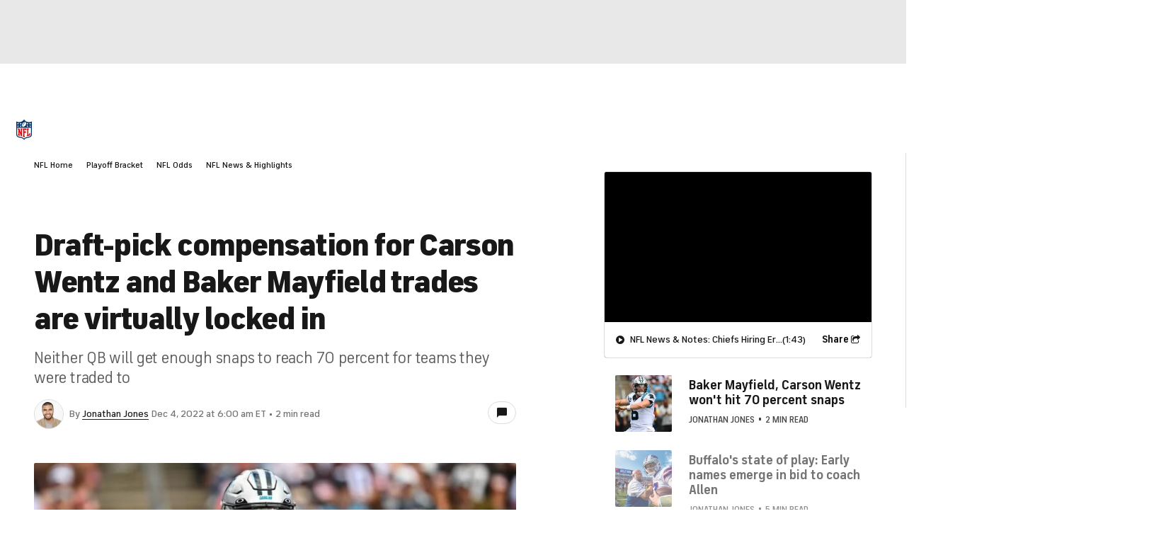

--- FILE ---
content_type: application/javascript; charset=utf-8
request_url: https://launcher.spot.im/spot/sp_VfHJj3yq
body_size: 18485
content:
(function(){window.__OW_CONFIG__={"ab_test_config":[{"short_name":"100","version":"v2"},{"short_name":"101","version":"v2"},{"short_name":"32","version":"v1"},{"short_name":"33","version":"v2"},{"short_name":"34","version":"v2"},{"short_name":"35","version":"v2"},{"short_name":"37","version":"v1"},{"short_name":"42","version":"v2"},{"short_name":"46","version":"v2"},{"short_name":"47","version":"v1"},{"short_name":"48","version":"v1"},{"short_name":"51","version":"v1"},{"short_name":"55","version":"v1"},{"short_name":"56","version":"v1"},{"short_name":"600","version":"v1"},{"short_name":"601","version":"v2"},{"short_name":"602","version":"v1"},{"short_name":"67","version":"v2"},{"short_name":"751","version":"v1"},{"short_name":"752","version":"v1"},{"short_name":"754","version":"v2"},{"short_name":"758","version":"v37"},{"short_name":"759","version":"v11"},{"short_name":"761","version":"v8"},{"short_name":"764","version":"v1"},{"short_name":"767","version":"v1"},{"short_name":"773","version":"v5"},{"short_name":"801","version":"v1"},{"short_name":"802","version":"v2"},{"short_name":"805","version":"v1"},{"short_name":"ab_605","version":"v1"}],"asset_group_id":"stable","assets_config":[{"asset_group_id":"stable","spot":"sp_VfHJj3yq","post":"default","module":"tag-tester","name":"tag tester bundle","type":"text/javascript","url":"https://static-cdn.spot.im/production/tag-tester/tags/v1.8.1/tag-tester.js","priority":1,"lazy":false,"variant":"42:B","is_self_bootstrap":false,"browser_type":"default"},{"asset_group_id":"stable","spot":"sp_VfHJj3yq","post":"default","module":"ads-independent","name":"ads-independent bundle","type":"text/javascript","url":"https://static-cdn.spot.im/production/ads/tags/v22.30.1/ads-independent/ads-independent.js","priority":10,"lazy":false,"variant":"","is_self_bootstrap":false,"browser_type":"default"},{"asset_group_id":"stable","spot":"sp_VfHJj3yq","post":"default","module":"vendor","name":"vendor bundle","type":"text/javascript","url":"https://static-cdn.spot.im/production/launcher/tags/v2.87.3/vendor/vendor-bundle.js","priority":10,"lazy":false,"variant":"","is_self_bootstrap":false,"browser_type":"default"},{"asset_group_id":"stable","spot":"sp_VfHJj3yq","post":"default","module":"ads","name":"ads bundle","type":"text/javascript","url":"https://static-cdn.spot.im/production/ads/tags/v22.30.1/ads/ads.js","priority":10,"lazy":false,"variant":"","is_self_bootstrap":false,"browser_type":"default"},{"asset_group_id":"stable","spot":"sp_VfHJj3yq","post":"default","module":"liveblog","name":"liveblog bundle","type":"text/javascript","url":"https://static-cdn.spot.im/production/live-blog/tags/v1.34.0/liveblog-bundle.js","priority":20,"lazy":false,"variant":"","is_self_bootstrap":false,"browser_type":"default"},{"asset_group_id":"stable","spot":"sp_VfHJj3yq","post":"default","module":"conversation","name":"conversation bundle","type":"text/javascript","url":"https://static-cdn.spot.im/production/conversation/tags/v3.108.1/conversation-bundle.js","priority":20,"lazy":false,"variant":"","is_self_bootstrap":false,"browser_type":"default"},{"asset_group_id":"stable","spot":"sp_VfHJj3yq","post":"default","module":"standalone-ui-kit","name":"standalone ui kit bundle","type":"text/javascript","url":"https://static-cdn.spot.im/production/standalone-ui-kit/tags/v1.60.0/standalone-ui-kit-bundle.js","priority":20,"lazy":false,"variant":"","is_self_bootstrap":true,"browser_type":"default"},{"asset_group_id":"stable","spot":"sp_VfHJj3yq","post":"default","module":"registration","name":"registration bundle","type":"text/javascript","url":"https://static-cdn.spot.im/production/registration/tags/v1.48.0/registration-bundle.js","priority":20,"lazy":false,"variant":"","is_self_bootstrap":true,"browser_type":"default"},{"asset_group_id":"stable","spot":"sp_VfHJj3yq","post":"default","module":"messages-count","name":"messages count bundle","type":"text/javascript","url":"https://static-cdn.spot.im/production/messages-count/tags/v2.4.0/messages-count-bundle.js","priority":40,"lazy":false,"variant":"","is_self_bootstrap":false,"browser_type":"default"},{"asset_group_id":"stable","spot":"sp_VfHJj3yq","post":"default","module":"notifications","name":"notifications bundle","type":"text/javascript","url":"https://static-cdn.spot.im/production/notifications/tags/v1.34.0/notifications-bundle.js","priority":0,"lazy":true,"variant":"","is_self_bootstrap":false,"browser_type":"default"},{"asset_group_id":"stable","spot":"sp_VfHJj3yq","post":"default","module":"notifications-sdk","name":"notifications-sdk bundle","type":"text/javascript","url":"https://static-cdn.spot.im/production/notifications-sdk/tags/v2.2.2/notifications-sdk-bundle.js","priority":0,"lazy":true,"variant":"","is_self_bootstrap":false,"browser_type":"default"},{"asset_group_id":"stable","spot":"sp_VfHJj3yq","post":"default","module":"user-profile","name":"user profile bundle","type":"text/javascript","url":"https://static-cdn.spot.im/production/user-profile/tags/v2.94.0/profile-bundle.js","priority":4,"lazy":true,"variant":"","is_self_bootstrap":false,"browser_type":"default"},{"asset_group_id":"stable","spot":"sp_VfHJj3yq","post":"default","module":"launcher","name":"conversation 2.0 launcher","type":"text/javascript","url":"https://static-cdn.spot.im/production/social/tags/v5.20.1/launcher/launcher-bundle.js","priority":5,"lazy":true,"variant":"","is_self_bootstrap":false,"browser_type":"default"},{"asset_group_id":"stable","spot":"sp_VfHJj3yq","post":"default","module":"user-profile-tooltip","name":"user profile tooltip bundle","type":"text/javascript","url":"https://static-cdn.spot.im/production/user-profile/tags/v2.94.0/tooltip-bundle.js","priority":10,"lazy":true,"variant":"","is_self_bootstrap":false,"browser_type":"default"},{"asset_group_id":"stable","spot":"sp_VfHJj3yq","post":"default","module":"conversation-page","name":"conversation page","type":"text/javascript","url":"https://static-cdn.spot.im/production/conversation-page/tags/v2.26.0/conversation-page-bundle.js","priority":10,"lazy":true,"variant":"","is_self_bootstrap":false,"browser_type":"default"},{"asset_group_id":"stable","spot":"sp_VfHJj3yq","post":"default","module":"slim-launcher","name":"slim-launcher bundle","type":"text/javascript","url":"https://static-cdn.spot.im/production/slim-launcher/tags/v2.18.1/slim-launcher/slim-launcher.js","priority":20,"lazy":true,"variant":"","is_self_bootstrap":false,"browser_type":"default"},{"asset_group_id":"stable","spot":"sp_VfHJj3yq","post":"default","module":"fed-social","name":"fed-social","type":"text/javascript","url":"https://static-cdn.spot.im/production/fed-social/tags/v2.0.3/index.js","priority":20,"lazy":true,"variant":"","is_self_bootstrap":false,"browser_type":"default"},{"asset_group_id":"stable","spot":"sp_VfHJj3yq","post":"default","module":"@spotim/fed-social","name":"@spotim/fed-social","type":"text/javascript","url":"https://static-cdn.spot.im/production/fed-social/tags/v1.0.1/index.js","priority":20,"lazy":true,"variant":"","is_self_bootstrap":false,"browser_type":"default"}],"init_data":{"broadcast_live":false,"config":{"ads":null,"avatars":{"font":"","font_background_color":"","initials":false,"numbered":false,"scheme":"colorful"},"brand_color":"#307FE2","category_id":1,"circulation":{"enabled":false,"rows_count":1},"comment_replies_max_depth":3,"connect_networks":["facebook","google","twitter","email"],"custom_login":false,"display_name_in_say_control_for_guests":false,"emoji_keyboard_enabled":false,"emojis_enabled":false,"enable_dislikes":false,"enable_realtime_comments_sticky":true,"enable_spotim_utm":true,"enable_user_points":true,"external_public_profile":false,"giphy_level":"G","has_community":false,"id":"sp_VfHJj3yq","injection":{"frame_script":"","frame_style":"","host_options":""},"inpage_skin":"light","languages":[],"lazy_load_margin":"800px","loading_indicator_enabled":false,"ltr":true,"main_language":"en","mini_newsfeed_enabled":true,"monetized":false,"multiple_moderators_mode":false,"name":"CBS Sports","network":{"id":"net_paramount_sso"},"newsfeed_position":"right","newsfeed_skin":"light","open_links_in_new_tab":false,"opening_mode":"on_click","platform":"universal","policy":{"allow_guests_to_like":true,"force_register":true,"roger_mode":false},"recommendation_enabled":true,"rich_say_control_enabled":true,"sort_by":"newest","sso_editable_profile":false,"sso_enabled":true,"sso_started_by_spotim":false,"sub_category_id":1,"ticker_icon":null,"ticker_icon_size":16,"ticker_skin":"white","uppercase_msgs_enabled":false,"user_moderation_enabled":false,"website_url":"https://cbssports.com/","whitelisted_urls":[]},"newsfeed":{"total_items":0}},"tenant_config":{"1pd":{"article_analysis_enabled":true},"admin-panel":{"analytics_tabs":["revenue","engagement","moderation"],"openDashboardUrl":"https://admin.openweb.com/spot/{SPOT_ID}/moderation/{CONTENT_TYPE}/folder/pending/tag/all?conversation={CONV_ID}","showNewSpotlightPage":false,"sigma_engagement_url":"https://app.sigmacomputing.com/embed/1-6HC4M4hyx17BjK4i43xdzk","sigma_revenue_url":"https://app.sigmacomputing.com/embed/1-BashUt2qFLXEeh2XXhBg6","text_analyze_enabled":true,"viewAllFromUserUrl":"https://admin.openweb.com/spot/{SPOT_ID}/moderation/{CONTENT_TYPE}/folder/pending/tag/all?user={USER_ID}"},"ads":{"adBlockerBaitUrl":"https://publisher-assets.spot.im/ad/event-tracking/pixel-ads-google-adsense.html","adsTxt":{"sellerIdOverrides":["266658"],"updateDate":"November 27th 2025","url":"https://spotim-prd-static-assets.s3.amazonaws.com/production/publishers/publishers-v67.txt"},"aniview_content_bidders":{"GAM":{"advertiser-ids":["611a7bdec344656dd81c2844"]},"amazon":{"advertiser-ids":["61b74f3ea5e0b162e47d2087"]},"triplelift":{"advertiser-ids":["62d6b58edaf54254013b9979"]}},"appAdsTxt":{"sellerIdOverrides":["266658"],"updateDate":"February 12th 2024","url":"https://spotim-prd-static-assets.s3.amazonaws.com/production/publishers/publishers-v4-app.txt"},"benchmark_reporter_exposed_data":{"component":null,"slot":"row1-column1"},"conversation":{"is_enabled":true},"crash_recovery":{"ads_to_disable":"video","enabled":false,"threshold":1,"timeout":300000},"crash_recovery_external":{"__AB":{"802:A":{},"802:B":{}}},"device_detection":{"is_enabled":true},"display_iframe_config":{"attributes":{},"enabled":true},"enable_dynamic_placement":{"is_enabled":true,"src":"https://cdn.browsiprod.com/bootstrap/bootstrap.js"},"enable_dynamic_placement_external":{"__AB":{"ab_605:A":{},"ab_605:B":{}}},"enable_iframe_allow_same_origin":false,"enable_page_url_sanitizing":false,"event_based_load_strategy":{"is_enabled":false,"load_event":"load","platform":"Desktop","type":"all"},"feather_mode_behavior":"aggressive","feather_mode_delay_time":5000,"feather_mode_delay_type":"scroll","footer":{"is_ad_choices_enabled":true,"is_label_enabled":true,"label":"Sponsored"},"force_display_ads_centering":{"dfp_container_selector":"body div[data-google-query-id]:first-of-type, body div[id^=\"div-gpt-ad\"]:first-of-type, body div[id^=\"gpt-passback\"]:first-of-type","is_dfp_container_centering_enabled":true,"is_iframe_body_centering_enabled":true},"iab_targeting_category_config":{"is_auto_refetch_enabled":false,"is_enabled":false,"s3_base_url":"https://ads-cdn.openweb.com"},"iframe_styles_guard_enabled":true,"in_comment":{"frequency":null,"is_enabled":true,"max_count":100},"independent_ads_custom_selector_enabled":false,"independent_ads_custom_selectors":{},"independent_ads_enabled":true,"independent_ads_mutation_observers_enabled":false,"is_cookie_consent_observed_by_aniview":true,"min_display_ad_duration":0,"monitoring":{"metrics":{"error":{"ad-unit-base-runtime-error":"DETAILED","ad-unit-display-runtime-error":"DETAILED","ad-unit-iframe-styles-change-guarded-error":false,"ad-unit-video-runtime-error":"DETAILED","ads-config-fetching-error":true,"ads-script-runtime-error":"DETAILED","aniview-script-fetching-error":true,"minute-media-script-fetching-error":true,"render-in-iframe-error":true},"general":{"ad-unit-disabled-by-global-flag":false,"ad-unit-disabled-by-global-function":false,"ad-unit-disabled-for-product-by-features-config":false,"ad-unit-disabled-for-product-by-html-attribute":false,"ad-unit-rendered":true,"aniview-impression":true,"aniview-impression-viewable":true,"dfp-ad-slot-rendered":true,"dfp-empty-slot-rendered":false,"dfp-impression-viewable":true,"inline-display-ad-rendered":false,"minute-media-impression":true,"minute-media-impression-viewable":true,"monetized-page-view":true}},"tags":{"ab-test-variant":true,"browser":false,"device":false,"platform":false,"product":true,"version":true}},"observed_ab_test_experiment_id":null,"remove_segment_by_url":"‘’","runtime_config":{"ad_unit_enablement":{"enabled":true,"exclude":{"ad_types":[],"components":[],"platforms":[]}},"ad_unit_event_based_rendering":{"enabled":false,"event":null,"exclude":{"ad_types":[],"components":[],"platforms":[]}},"ad_unit_lazy_loading":{"enabled":true,"exclude":{"ad_types":[],"components":[],"platforms":[]}},"ad_unit_visibility":{"enabled":true,"exclude":{"ad_types":[],"components":[],"platforms":[]}},"crash_recovery":{"enabled":false,"exclude":{"ad_types":["display"],"components":[],"platforms":[]},"threshold":1,"timeout":300000},"display_ad_loader":{"codes":["bidding","protection","slot"],"enabled":true,"exclude":{"ad_types":[],"components":[],"platforms":[]}},"display_iframe_mode":{"attributes":{},"enabled":true,"exclude":{"ad_types":[],"components":[],"platforms":[]}},"video_ad_loader":{"enabled":true,"exclude":{"ad_types":[],"components":[],"platforms":[]}},"video_iframe_mode":{"attributes":{},"enabled":false,"exclude":{"ad_types":[],"components":[],"platforms":[]}}},"safe_frame_config":{"enabled":false},"segment_blacklist":{"conjunctions":[],"roots":[]},"segment_blacklist_platforms":["*"],"segment_blacklist_v2":[],"sliding":{"is_enabled":true,"top":30,"z_index":20},"sticky_desktop":{"is_animation_enabled":true,"is_enabled":true,"is_stay_sticky_after_timeout":false,"sticky_area_css_selector":"[data-spot-im-module-default-area=conversation]","timeout":6000,"z_index":20},"sticky_mobile":{"is_enabled":true,"is_stay_sticky_after_timeout":false,"sticky_area_css_selector":"[data-spot-im-module-default-area=conversation]","timeout":3000,"top":0,"z_index":20},"supported_preload_products":["pitc","pitc-double-decker","reactions","spotlight","topic-tracker"],"supported_preload_products_external":{"__AB":{"ab_604:A":["pitc","pitc-double-decker","reactions","spotlight","topic-tracker"],"ab_604:B":["pitc","pitc-double-decker","reactions","spotlight","topic-tracker"]}},"tags_guard":{"is_disabled_by_default":[]},"video_iframe_config":{"attributes":{},"enabled":false},"video_takeover":{"active_products":["pitc","pitc-double-decker"],"is_enabled":false,"products_heights":{"pitc":"300px","pitc-double-decker":"300px"}}},"analytics-pusher":{"enabled":false},"apm":{"driver_name":"influxdb-telemetry","is_enabled":true,"sample_rate":1},"authentication":{"config":{"allow_ui_bypass":true,"flows":{"sign-in":{"id":"sign-in-16102025","screens":{"email-signup-otp":{"interactions":{"back":"U5xcMLfa6-","resend":"resend","verify":"nUfCLDgf4K"}},"error":{"interactions":{"submit":"oTFqAqKaLS"}},"forgot-password":{"interactions":{"back":"kokK9JVKcC","submit":"AMeyg_7npF"}},"forgot-password-otp":{"id":"SC2ryoTQheFjqaNOeAvOjI9rnM06O","interactions":{"back":"XTxyVnHDXo","resend":"resend","verify":"jtPlBL91H1"}},"profile":{"interactions":{"skip":"pheIvgWidD","submit":"w3Vgz9HWH4"}},"sign-in":{"interactions":{"facebook":"UilMGbzGOM","forgot-password":"21RBHXscmj","google":"J6H8PBzsLP","microsoft":"pQWDUXLi_n","submit":"AMeyg_7npF","to-signup":"XLmMGCy6IS"}},"sign-up":{"interactions":{"facebook":"Pe9QpGQU2B","google":"_gIK9Y5WY2","microsoft":"Oy5PrkxP9Y","submit":"AMeyg_7npF","to-signin":"96-bYDOFbd"}},"update-expired-password":{"interactions":{"submit":"update-password"}},"update-forgotten-password":{"interactions":{"submit":"AMeyg_7npF"}},"verify-email-otp":{"interactions":{"resend":"resend","verify":"rD_FW7sX1l"}}}},"sign-up":{"id":"sign-up-16102025","screens":{"email-signup-otp":{"interactions":{"back":"U5xcMLfa6-","resend":"resend","verify":"nUfCLDgf4K"}},"error":{"interactions":{"submit":"Nx6jMazeTK"}},"forgot-password":{"interactions":{"back":"kokK9JVKcC","submit":"AMeyg_7npF"}},"forgot-password-otp":{"id":"SC2ryoTQheFjqaNOeAvOjI9rnM06O","interactions":{"back":"XTxyVnHDXo","resend":"resend","verify":"jtPlBL91H1"}},"profile":{"interactions":{"skip":"pheIvgWidD","submit":"w3Vgz9HWH4"}},"sign-in":{"interactions":{"facebook":"UilMGbzGOM","forgot-password":"21RBHXscmj","google":"J6H8PBzsLP","microsoft":"pQWDUXLi_n","submit":"AMeyg_7npF","to-signup":"XLmMGCy6IS"}},"sign-up":{"interactions":{"facebook":"Pe9QpGQU2B","google":"_gIK9Y5WY2","microsoft":"Oy5PrkxP9Y","submit":"AMeyg_7npF","to-signin":"96-bYDOFbd"}},"update-expired-password":{"interactions":{"submit":"update-password"}},"update-forgotten-password":{"interactions":{"submit":"AMeyg_7npF"}},"verify-email-otp":{"interactions":{"resend":"resend","verify":"rD_FW7sX1l"}}}},"update-email":{"id":"update-email-250404","screens":{"otp":{"interactions":{"resend":"resend","verify":"vICvyXOEL_"}},"update-email":{"interactions":{"submit":"K5rx0CT-oo"}}}},"update-password":{"id":"update-password-25032025","screens":{"update-password":{"interactions":{"submit":"VjZ6AxhPXZ"}}}}},"is_new":true,"network_id":"net_paramount_sso","provider":"descope","provider_api_url":"https://auth.openweb.com","provider_static_url":"https://auth.openweb.com/pages","realm":"P38Vv0frGcNiVVotXyNBUtfThv5e"},"real_user_mode":false,"remove_device_v2":false,"token_recovery_mode":false,"version":1},"broadcast":{"enabled":false},"communityView":{"reverseTabsOrder":false},"conversation":{"ab_test_enabled":true,"adsEnabled":false,"adsLazyLoadMargin":"600px","adsPositionRate":10,"ads_below_footer_enabled":true,"ads_below_footer_enabled_external":{"__AB":{"81:B":true}},"ads_enabled":false,"ads_enabled_external":{"__AB":{"38:A":false}},"ads_start_position":10,"ads_style_version":1,"afterclickModerationEnabled":true,"aggregate_all":true,"amount_replies_per_fetch":5,"amount_replies_per_fetch_external":5,"blackListedErrors":["Request failed with status code 403","Network Error"],"child_count":1,"child_count_external":{},"collapsible_replies_enabled":false,"communityGuidelinesEnabled":true,"communityGuidelinesInMessageStatus":true,"communityGuidelinesModalBody":"\u003cdiv\u003e\n\u003ch1\u003eCommunity Guidelines\u003c/h1\u003e\n\n\u003ch2\u003eWelcome to ${spotName} Community!\u003c/h2\u003e\n\n\u003cp\u003e\n  Our community is about connecting people through open and thoughtful\n  conversations. We want our readers to share their views and exchange\n  ideas in a safe space.\n\u003c/p\u003e\n\n\u003cp\u003e\n  In order to do so, we've created a simple set of rules that will\n  improve your experience.\n\u003c/p\u003e\n\n\u003cp\u003eSimply put, keep it civil.\u003c/p\u003e\n\n\u003cp\u003e\n  \u003cstrong\u003eYour post will/might be rejected if it contains:\u003c/strong\u003e\n\u003c/p\u003e\n\n\u003cul\u003e\n  \u003cli\u003eSpam\u003c/li\u003e\n  \u003cli\u003e\n    Insults, profanity, incoherent, obscene or inflammatory language and\n    threats of any kind\n  \u003c/li\u003e\n  \u003cli\u003e\n    Attacks on the identity of other commenters or the article's author\n  \u003c/li\u003e\n\u003c/ul\u003e\n\n\u003cp\u003e\n  \u003cstrong\u003eUser accounts will/might be blocked if we notice:\u003c/strong\u003e\n\u003c/p\u003e\n\n\u003cul\u003e\n  \u003cli\u003e\n    Continuous attempts to re-post comments that have been previously\n    moderated/rejected\n  \u003c/li\u003e\n  \u003cli\u003eRacist, sexist, or homophobic comments\u003c/li\u003e\n  \u003cli\u003eAttempts or tactics that put the site security at risk\u003c/li\u003e\n\u003c/ul\u003e\n\n\u003cp\u003e\n  \u003cstrong\u003eSo, how can you be a power user?\u003c/strong\u003e\n\u003c/p\u003e\n\n\u003cul\u003e\n  \u003cli\u003e\n    Stay on topic and share your passion. Feel free to elaborate to get\n    your point across.\n  \u003c/li\u003e\n  \u003cli\u003e'Like' or 'Dislike' when you are filled with emotions!\u003c/li\u003e\n  \u003cli\u003e\n    Protect your community. Use the report tool to alert us when someone\n    breaks the rules.\n  \u003c/li\u003e\n\u003c/ul\u003e\n\n\u003cp\u003e\n  \u003cstrong\u003e\n    Thanks for reading our community guidelines. Don't forget, freedom\n    of speech is not the freedom of reach!\n  \u003c/strong\u003e\n\u003c/p\u003e\u003c/div\u003e","communityGuidelinesModalBody_external":"\u003cdiv\u003e\n\u003ch1\u003eCommunity Guidelines\u003c/h1\u003e\n\n\u003ch2\u003eWelcome to ${spotName} Community!\u003c/h2\u003e\n\n\u003cp\u003e\n Our community is about connecting people through open and thoughtful\n conversations. We want our readers to share their views and exchange\n ideas in a safe space.\n\u003c/p\u003e\n\n\u003cp\u003e\n In order to do so, we've created a simple set of rules that will\n improve your experience.\n\u003c/p\u003e\n\n\u003cp\u003eSimply put, keep it civil.\u003c/p\u003e\n\n\u003cp\u003e\n \u003cstrong\u003eYour post will/might be rejected if it contains:\u003c/strong\u003e\n\u003c/p\u003e\n\n\u003cul\u003e\n \u003cli\u003eSpam\u003c/li\u003e\n \u003cli\u003e\n Insults, profanity, incoherent, obscene or inflammatory language and\n threats of any kind\n \u003c/li\u003e\n \u003cli\u003e\n Attacks on the identity of other commenters or the article's author\n \u003c/li\u003e\n\u003c/ul\u003e\n\n\u003cp\u003e\n \u003cstrong\u003eUser accounts will/might be blocked if we notice:\u003c/strong\u003e\n\u003c/p\u003e\n\n\u003cul\u003e\n \u003cli\u003e\n Continuous attempts to re-post comments that have been previously\n moderated/rejected\n \u003c/li\u003e\n \u003cli\u003eRacist, sexist, or homophobic comments\u003c/li\u003e\n \u003cli\u003eAttempts or tactics that put the site security at risk\u003c/li\u003e\n\u003c/ul\u003e\n\n\u003cp\u003e\n \u003cstrong\u003eSo, how can you be a power user?\u003c/strong\u003e\n\u003c/p\u003e\n\n\u003cul\u003e\n \u003cli\u003e\n Stay on topic and share your passion. Feel free to elaborate to get\n your point across.\n \u003c/li\u003e\n \u003cli\u003e'Like' or 'Dislike' when you are filled with emotions!\u003c/li\u003e\n \u003cli\u003e\n Protect your community. Use the report tool to alert us when someone\n breaks the rules.\n \u003c/li\u003e\n\u003c/ul\u003e\n\n\u003cp\u003e\n \u003cstrong\u003e\n Thanks for reading our community guidelines. Don't forget, freedom\n of speech is not the freedom of reach!\n \u003c/strong\u003e\n\u003c/p\u003e\u003c/div\u003e","communityGuidelinesSymbolURL":"https://images.spot.im/v1/production/dmdpkywczadryip6vlmb.svg","communityGuidelinesTitle":{"modalValue":"community guidelines","value":"\u003cp\u003e\u003cspan style=\"color:#222222\"\u003eWelcome to the CBS Sports community! We encourage respectful, on-topic discussions. To join the conversation, sign in with your CBS Sports account. For more details, see our \u003c/span\u003e{{modalValue}}\u003cspan style=\"color:#222222\"\u003e.\u003c/span\u003e\u003c/p\u003e"},"cssModulesForShadowDOM":"conversation conversation-survey @spotim/ui-components @spotim/ads @spotim/user-image feed @spotim/entities @spotim/content-entities @spotim/user-info @spotim/rich-editor @spotim/toast-provider @spotim/svg-provider @spotim/notifications-bell notifications @spotim/message liveblog feed-v4 discover user-profile standalone-ui-kit discover @spotim/common-components reactions","default_community_view":"Conversation","disableImageUploadInLiveBlog":false,"disable_auto_page_reload":true,"disable_badges":false,"disable_conversation_user_settings":false,"disable_footer_links":false,"disable_footer_logo":false,"disable_footer_power_by":false,"disable_gif_button":false,"disable_header_facelist":false,"disable_image_upload_button":false,"disable_online_dot_indicator":false,"disable_profile_user_settings":false,"disable_replies":false,"disable_rich_editor_buttons":false,"disable_rich_editor_buttons_external":{"__devices":{"mobile":"true"}},"disable_share":true,"disable_sticky_messages":false,"disable_text_editor_formatter":false,"disable_unregistered_users_feedback":false,"disable_user_profile":false,"disable_vote_down":false,"disable_vote_up":false,"disable_vote_up_users_list":false,"dislikesSortEnabled":false,"display_viewers_count_only":false,"empty_state_enabled":true,"enableLoadingIndicator":true,"enableMessageApproveForAdminAndModerator":true,"enableMessageApproveForCommunityModerator":true,"enablePendingMessageRejectForCommunityModerator":true,"enablePublishedMessageRejectForCommunityModerator":false,"enableUsersMuting":true,"enable_date_format":false,"enable_explore_onboarding":false,"enable_lazy_rich_editor":true,"enable_menus_shadow_dom":false,"enable_read_only_context_menu":true,"enable_rephrasing":false,"enable_share_button_in_context_menu":false,"enable_sso_keys":true,"enable_sticky_say_control":false,"enable_tabs":false,"enable_unregistered_users_feedback":true,"enabled":true,"enabled_external":true,"explore_mode_alignment":"start","featured_comment_background_enabled":true,"firstFetchCount_compact":5,"floating_action_unit_bottom_offset":16,"floating_action_unit_enabled":false,"floating_action_unit_event_enabled":false,"floating_action_unit_mobile_bottom_offset":5,"floating_action_unit_mobile_enabled":true,"floating_action_unit_threshold":100,"floating_action_unit_ttl_minutes":0,"forceSimpleEditor":false,"forum_enabled":false,"header_format":"full","hide_blocked_tree_enabled":false,"hide_conversation_button_enabled":false,"hide_deleted_tree_enabled":false,"hide_header":false,"hide_risky_comments":true,"hide_risky_comments_external":{"__AB":{"83:A":true}},"hide_user_area":false,"isAppealEnabled":true,"isUseShadowDomOnMain":true,"isUseShadowDomOnOverlays":true,"is_best_score_testing_enabled":false,"is_featured_message_api_v2_enabled":true,"is_feedback_modal_v2_enabled":true,"is_read_only_mode":false,"is_replies_sorting_v2_enabled":true,"is_revealed_replies_threshold_enabled":true,"is_revealed_replies_threshold_enabled_external":true,"is_verdict_aware_calls_enabled":true,"maximum_comments_to_show_ad":10000,"message_fetch_count":25,"message_fetch_count_external":25,"message_length_desktop_max_chars":1500,"message_length_limit_first_message":false,"message_length_max_lines":8,"message_length_mobile_max_chars":1500,"message_length_should_limit":false,"minimum_best_score":200,"mobile_share_options":["facebook","twitter","pinterest","email","link"],"moderation_default_policy_v2_requests":true,"new_best_sort_enabled":false,"notify_typing_interval_sec":10,"num_of_aggregate_expand":20,"optimized_reading_event_name":"reading","optimized_reading_tracking_enabled":false,"read_batch_size":10,"read_batch_size_external":10,"reading_tracking_enabled":true,"realtime_moderation_time_ms":500,"realtime_typing_enabled":true,"remove_pin_comment":true,"returnUserMutingError":false,"revealed_replies_threshold":500,"rich_editor_loader_delay_time":1000,"rich_editor_max_chars":1500,"share_layout":"menu","share_message_narrow_thread":false,"share_options":["facebook","twitter","pinterest","email","link"],"should_collapse_replies":false,"should_collapse_replies_external":false,"showCommentDeleteOption":true,"showCommentEditOption":true,"showFooterFeedback":true,"showNotificationsBell":true,"showSettingsLogout":true,"show_ads_with_empty_conversation":false,"show_cancel_button":false,"show_comment_edit_option":true,"show_disqus_header":false,"signup_cta_enabled":true,"social_enable":false,"sortDisabled":false,"sorting_types":{"all_newest":[],"all_oldest":[],"controversial":[],"default":["best","newest","oldest"],"featured":["newest","oldest"],"most_discussed":[],"my_messages":["newest","oldest"],"popular":[]},"status_fetch_default_fallback_status":"approved","status_fetch_interval_in_ms":1000,"status_fetch_retry_count":2,"status_fetch_timeout_in_ms":3000,"subscribe_read_only":true,"subscriber_badge":{"name":"star","type":"fa-solid"},"subscriber_badge_v2":"{\"name\":\"user-check\", type: \"solid\"}","survey_below_show_more_comments_enabled":false,"threading_lines_enabled":true,"threading_lines_enabled_external":{"__AB":{"76:A":true}},"toast_in_brand_color":false,"translation_text_overrides":{"en":{"user.badges.journalist":"Journalist"}},"typing_indicaction_in_toast":true,"typing_indicator_timeout":8000,"use_basic_text_editor":false,"use_native_editor":false,"use_new_notifications":true,"use_signin_on_post":true,"use_traffic_redirect_api":false,"users_cache_ttl_seconds":300},"conversation ":{"embed_messages_cache_ttl":1},"conversation-ads":{"texts":{"acknowledgeModal":{"button":"Close","description":"We appreciate your time and consideration. Thanks for helping us make your community platform a better place! \\ud83e\\udd17","title":"Thanks for your input!"},"infoModal":{"description":"We know,  having ads in the conversation is not our favorite, either. However, to keep providing you with a free commenting platform, we will be showing a small amount. Don't worry, you can always hide ads in this conversation.","primaryButton":"Got It","secondaryButton":"I'd prefer not to see ads","title":"Why am I seeing this ad?"},"menu":{"showInfoModal":"Why am I seeing this ad?","showPollModal":"Hide from this conversation"},"pollModal":{"pollAnswers":["Makes it hard to read comments","Too many ads","It’s repetitive","It’s offensive","It’s not interesting","I’ve already purchased"],"primaryButton":"Done","secondaryButton":"Skip","title":"Removed! Tell us why:"}}},"conversation-mobile":{"communityGuidelinesEnabled":true,"communityGuidelinesTitle":{"value":"\u003cp\u003e\u003cspan style=\"color:#222222\"\u003eWelcome to the CBS Sports community! We encourage respectful, on-topic discussions. To join the conversation, sign in with your CBS Sports account. For more details, see our \u003c/span\u003e\u003ca href=\"https://sdk.openweb.com/index.html?spot_id=sp_VfHJj3yq\u0026post_id=default\u0026module_name=community-guidelines\" target=\"_blank\"\u003ecommunity guidelines\u003c/a\u003e\u003cspan style=\"color:#000000\"\u003e for more information.\u003c/span\u003e\u003c/p\u003e"}},"conversation-page":{"cssModulesForShadowDOM":"conversation-page @spotim/user-image @spotim/ui-components @spotim/user-info @spotim/entities @spotim/notifications-bell notifications","enableShadowDOM":false,"enabled":true,"translation_text_overrides":{"root":{}}},"conversation-survey":{"click_ttl":2,"enabled":false,"exit_ttl":7,"minimum_num_of_comments":10,"viewability_percentage":{"none":50,"q2":50}},"css-variables-dark":{"ads-footer-color":"#f2f2f2","ads-text-color":"#f0f1f1","border-color":"#302f2f","border-color-muted":"#ffffff40","brand-color":"#2778CE","card-background-color":"#1a1b1c","color-community-question":"var(--spotim-color-scheme-l6)","color-scheme-g4":"#FF6E6E","color-scheme-l1":"rgba(var(--spotim-color-scheme-l6-rgb, 242,242,242), 0.2)","color-scheme-l100":"#000000","color-scheme-l2":"rgba(var(--spotim-color-scheme-l6-rgb, 242,242,242), 0.2)","color-scheme-l3":"rgba(var(--spotim-color-scheme-l6-rgb, 242,242,242), 0.2)","color-scheme-l4":"rgba(var(--spotim-color-scheme-l6-rgb, 242,242,242), 0.3)","color-scheme-l5":"rgba(var(--spotim-color-scheme-l6-rgb, 242,242,242), 0.65)","color-scheme-l6":"#f2f2f2","color-scheme-l6-rgb":"242,242,242","content-loader-primary-color":"#030303","content-loaders-secondary-color":"#333333","conversation-background-color":"transparent","embedded-comment-background-color":"#000","embedded-comment-meta-data-background-color":"rgba(39, 120, 206, 0.20)","embedded-comment-preview-background-color":"#0B0B0B","extract-background-color":"#302f2f","input-background-color":"#373e44","input-separator-color":"#646566","list-item-background":"#353535","list-item-foreground":"#7b7f83","message-hover-menu-background-color":"#070707","message-separator-color":"#7b7f83","message-text-color":"#ffffff","overlay-background-color":"#212121","overlay-border-color":"#302f2f","page-background-color":"#1a1b1c","pitc-header-color":"#ffffff","pitc-top-comment-color":"#d4d6d7","progress-bar-background-color":"#000000","reactions-reaction-text-color":"#d4d6d7","reactions-title-color":"#ffffff","say-control-box-shadow":"0 0 0 1px var(--spotim-color-scheme-l3)","sayctrl-background-color":"var(--spotim-input-background-color)","share_icon_color":"#FFFFFF","skeleton-background-color":"#7b7f83","skeleton-foreground-color":"#b3b3b3","star-color-empty":"#373e44","sticky-say-control-background-color":"#000000","surface":"#131313","text-color-action":"var(--spotim-color-scheme-l5)","text-color-comments-count":"var(--spotim-color-scheme-l5)","text-color-date-format":"var(--spotim-color-scheme-l5)","text-color-default":"#ffffff","text-color-muted":"#ffffff","text-color-product-header":"#ffffff","text-color-tooltip":"#707070","text-color-x-muted":"#d4d6d7","text-color-xx-muted":"#b6b9bb","tooltip-background-color":"#212121","tooltip-border-color":"#302f2f","user-image-font-color":"#ffffff"},"css-variables-default":{"action-font-weight":"normal","ads-footer-color":"#373e44","ads-text-color":"#373e44","background-color-empty-user-image":"rgba(7, 7, 7, 0.2)","border-color":"#e3e3e3","border-color-muted":"#00000014","border-radius-buttons":"var(--spotim-border-radius-medium)","border-radius-inputs":"var(--spotim-border-radius-small)","border-radius-medium":"6px","border-radius-modals":"var(--spotim-border-radius-small)","border-radius-popovers":"var(--spotim-border-radius-small)","border-radius-small":"4px","box-shadow-medium":"0 2px 15px 0 rgba(0, 0, 0, 0.1)","brand-color":"#2778CE","brand-text-color":"white","card-background-color":"white","color-badge":"var(--spotim-brand-color)","color-community-question":"var(--spotim-color-scheme-l6)","color-scheme-g1":"#ffffff","color-scheme-g2":"#000000","color-scheme-g3":"#35b940","color-scheme-g4":"#db3737","color-scheme-g5":"#3968ff","color-scheme-l1":"rgba(var(--spotim-color-scheme-l6-rgb, 7,7,7), 0.05)","color-scheme-l100":"#ffffff","color-scheme-l2":"rgba(var(--spotim-color-scheme-l6-rgb, 7,7,7), 0.1)","color-scheme-l3":"rgba(var(--spotim-color-scheme-l6-rgb, 7,7,7), 0.2)","color-scheme-l4":"rgba(var(--spotim-color-scheme-l6-rgb, 7,7,7), 0.3)","color-scheme-l5":"rgba(var(--spotim-color-scheme-l6-rgb, 7,7,7), 0.65)","color-scheme-l6":"#070707","color-scheme-l6-rgb":"7,7,7","content-loader-primary-color":"#f3f3f3","content-loaders-secondary-color":"#dddddd","conversation-background-color":"transparent","conversation-max-width":"700px","danger-color":"#db3737","embedded-comment-background-color":"#f1f1f1","embedded-comment-meta-data-background-color":"rgba(39, 120, 206, 0.07)","embedded-comment-preview-background-color":"#F9F9F9","extract-background-color":"#ffffff","font-family":"Open Sans, Open Sans Hebrew, Arial","font-family-action":"var(--spotim-font-family)","font-family-badge":"var(--spotim-font-family)","font-family-buttons":"var(--spotim-font-family)","font-family-comments-count":"var(--spotim-font-family-t4)","font-family-community-question":"Open Sans, Open Sans Hebrew, Arial","font-family-date-format":"var(--spotim-font-family)","font-family-product-header":"Open Sans, Open Sans Hebrew, Arial","font-family-product-subheader":"Open Sans, Open Sans Hebrew, Arial","font-family-t1":"var(--spotim-font-family)","font-family-t2":"var(--spotim-font-family)","font-family-t3":"var(--spotim-font-family)","font-family-t4":"var(--spotim-font-family)","font-family-t5":"var(--spotim-font-family)","font-family-t6":"var(--spotim-font-family)","font-family-username":"var(--spotim-font-family)","font-size-action":"var(--spotim-font-size-medium)","font-size-badge":"9px","font-size-buttons":"var(--spotim-font-size-medium)","font-size-comments-count":"var(--spotim-font-size-t4)","font-size-community-question":"24px","font-size-date-format":"var(--spotim-font-size-small)","font-size-large":"16px","font-size-medium":"14px","font-size-message-actions":"14px","font-size-product-header":"24px","font-size-product-subheader":"16px","font-size-small":"13px","font-size-t1":"24px","font-size-t2":"20px","font-size-t3":"18px","font-size-t4":"15px","font-size-t5":"13px","font-size-t6":"12px","font-size-tag-icon-large":"26px","font-size-tag-icon-medium":"20px","font-size-user-image":"15.6px","font-size-username":"var(--spotim-font-size-medium)","font-size-x-large":"24px","font-size-x-small":"11px","font-size-xx-large":"27px","font-size-xx-small":"9px","font-style-community-question":"italic","font-weight-action-button":400,"font-weight-bold":"bold","font-weight-comments-count":"var(--spotim-font-weight-t4)","font-weight-community-question":"400","font-weight-normal":"400","font-weight-product-header":"bold","font-weight-product-subheader":"400","font-weight-semibold":"600","font-weight-username":"var(--spotim-font-weight-bold)","input-background-color":"#ffffff","input-separator-color":"#d4d6d7","justify-content-community-question":"flex-start","letter-spacing-action":"normal","letter-spacing-badge":"normal","letter-spacing-body":"normal","letter-spacing-buttons":"normal","letter-spacing-date-format":"normal","letter-spacing-modal-body":"normal","letter-spacing-primary-button":"normal","letter-spacing-product-header":"normal","letter-spacing-product-subheader":"normal","letter-spacing-t1":"normal","letter-spacing-t2":"normal","letter-spacing-t3":"normal","letter-spacing-t4":"normal","letter-spacing-t5":"normal","letter-spacing-t6":"normal","letter-spacing-username":"normal","line-height-action":"24px","line-height-date-format":"21px","line-height-medium":"1.5","line-height-product-header":"1.5","line-height-product-subheader":"30px","line-height-t1":"1.5em","line-height-t2":"1.5em","line-height-t3":"1.5em","line-height-t4":"1.5em","line-height-t5":"1.5em","line-height-t6":"1.5em","list-item-background":"#f7f7f7","list-item-foreground":"#e5e6e6","live-indicator-font-size":"11px","margin-top-whole-page-modal-header":"0px","max-reading-width":"700px","menu-z-index":"2147483647","message-font-size-large":"21px","message-font-size-regular":"14px","message-font-size-small":"13px","message-font-size-x-large":"24px","message-font-size-x-small":"12px","message-hover-menu-background-color":"var(--spotim-color-scheme-g1)","message-letter-spacing":"-0.01111em","message-line-height":"1.67","message-margins":"5px","message-separator-color":"#e3e3e3","message-stack-margin":"15px","message-text-color":"#222222","message-user-image-wrapper-margin":"10px","modal-backdrop-background-color":"rgba(255, 255, 255, 0.7)","modal-backdrop-color":"rgba(0, 0, 0, 0.4)","modal-border-padding":"10px","modal-border-radius":"10px 10px 0px 0px","modal-full-width":"calc(100vw - 80px)","modal-margin-top":"initial","modal-max-width":"1400px","modals-backdrop-color":"rgba(0, 0, 0, 0.4)","notifications-bell-margin-bottom":"30px","notifications-bell-margin-side":"30px","overlay-background-color":"#ffffff","overlay-border-color":"transparent","overlay-z-index":"2147483646","page-background-color":"white","partner-mobile-navbar-height":"0px","partner-navbar-height":"0px","pitc-article-title-font-family":"Open Sans, Open Sans Hebrew, Arial","pitc-article-title-font-weight":"600","pitc-header-color":"black","pitc-header-font-family":"Open Sans, sans-serif","pitc-header-font-size":"24px","pitc-header-font-weight":"bold","pitc-header-line-height":"normal","pitc-header-margin-top":"35px","pitc-top-comment-color":"black","pitc-top-comment-font-family":"Open Sans, sans-serif","pitc-top-comment-font-weight":"600","progress-bar-background-color":"#e5e6e6","reactions-reaction-font-family":"Open Sans, Open Sans Hebrew, Arial","reactions-reaction-font-size":"11px","reactions-reaction-font-weight":"400","reactions-reaction-line-height":"38px","reactions-reaction-text-color":"#7b7f83","reactions-title-color":"black","reactions-title-font-family":"Open Sans, Open Sans Hebrew, Arial","reactions-title-font-size":"18px","reactions-title-font-weight":"700","reactions-title-line-height":"30px","rich-editor-font-size":"16px","safeframe-modal-backdrop-color":"rgba(255, 255, 255, 0.7)","say-control-action-color":"#a8abae","say-control-border":"1px solid var(--spotim-say-control-border-color, var(--spotim-color-scheme-l3))","say-control-border-color":"#e3e3e3","say-control-box-shadow":"0 0 0 1px var(--spotim-color-scheme-l3)","sayctrl-background-color":"var(--spotim-input-background-color)","shadow-scheme-s1":"0 2px 20px 0 rgba(0,0,0,0.07)","share_icon_color":"#070707","skeleton-background-color":"#e3e3e3","skeleton-foreground-color":"#f2f2f2","spotlight-button-font-size\t":"12px","spotlight-button-font-weight":"600","spotlight-card-font-size":"16px","spotlight-card-font-weight":"300","spotlight-font-family":"Open Sans, sans-serif","spotlight-title-font-size":"24px","spotlight-title-font-weight":"bold","star-color-empty":"#e3e3e3","star-color-full":"var(--spotim-brand-color)","sticky-say-control-background-color":"#FFFFFF","sticky-say-control-z-index":19,"strong-border-color":"#a8abae","success-color":"#35b840","surface":"#f7f7f8","text-align-community-question":"start","text-color-action":"var(--spotim-color-scheme-l5)","text-color-badge":"var(--spotim-brand-text-color)","text-color-comments-count":"var(--spotim-color-scheme-l5)","text-color-date-format":"var(--spotim-color-scheme-l5)","text-color-default":"black","text-color-muted":"#373e44","text-color-product-header":"#373e44","text-color-tooltip":"#ffffff","text-color-x-muted":"#7b7f83","text-color-xx-muted":"#a8abae","text-transform-action":"none","text-transform-buttons":"inherit","text-transform-comments-count":"var(--spotim-text-transform-t4)","text-transform-date-format":"none","text-transform-product-header":"none","text-transform-product-subheader":"none","text-transform-username":"inherit","tooltip-background-color":"#212121","user-image-border":"none","user-image-font-color":"#373e44","user-image-font-size":"15.6px","user-image-font-weight":"400","user-image-large":"54px","user-image-line-height":"1.67","user-image-medium":"42px","user-image-normal":"39px","user-image-small":"30px","user-image-x_large":"64px","user-image-x_small":"25px","user-image-xx_large":"74px","user-image-xxx_large":"114px","user-name-font-family":"var(--spotim-font-family)","warning-color":"#fabb09"},"css-variables-mobile":{"font-size-large":"18px","font-size-message-actions":"15px","font-size-product-header":"21px","font-size-x-large":"24px","font-size-xx-large":"27px","message-font-size-large":"21px","message-font-size-medium":"undefined","message-font-size-small":"15px","message-font-size-x-large":"24px","message-font-size-x-small":"12px","pitc-article-title-font-family":"Open Sans, Open Sans Hebrew, Arial","pitc-article-title-font-weight":"600","pitc-header-font-size":"22px"},"discover":{"enabled":false,"endless_scroll_enabled":false,"endless_scroll_margin":"0px","layout_desktop_creator":[{"maxCards":2,"type":"content"},{"maxCards":3,"type":"content"},{"maxCards":3,"type":"content"},{"maxCards":1,"type":"ad"},{"maxCards":3,"type":"content"},{"maxCards":2,"type":"content"},{"maxCards":1,"type":"ad"},{"maxCards":3,"type":"content"},{"maxCards":1,"type":"ad"},{"maxCards":3,"type":"content"}],"layout_desktop_engager":[{"maxCards":2,"type":"content"},{"maxCards":3,"type":"content"},{"maxCards":3,"type":"content"},{"maxCards":1,"type":"ad"},{"maxCards":3,"type":"content"},{"maxCards":2,"type":"content"},{"maxCards":1,"type":"ad"},{"maxCards":3,"type":"content"},{"maxCards":1,"type":"ad"},{"maxCards":3,"type":"content"}],"layout_desktop_reader":[{"maxCards":2,"type":"content"},{"maxCards":3,"type":"content"},{"maxCards":3,"type":"content"},{"maxCards":1,"type":"ad"},{"maxCards":3,"type":"content"},{"maxCards":2,"type":"content"},{"maxCards":1,"type":"ad"},{"maxCards":3,"type":"content"},{"maxCards":1,"type":"ad"},{"maxCards":3,"type":"content"}],"layout_desktop_visitor":[{"maxCards":2,"type":"content"},{"maxCards":3,"type":"content"},{"maxCards":3,"type":"content"},{"maxCards":1,"type":"ad"},{"maxCards":3,"type":"content"},{"maxCards":2,"type":"content"},{"maxCards":1,"type":"ad"},{"maxCards":3,"type":"content"},{"maxCards":1,"type":"ad"},{"maxCards":3,"type":"content"}],"layout_mobile_creator":[{"maxCards":2,"type":"content"},{"maxCards":3,"type":"content"},{"maxCards":3,"type":"content"},{"maxCards":1,"type":"ad"},{"maxCards":3,"type":"content"},{"maxCards":2,"type":"content"},{"maxCards":1,"type":"ad"},{"maxCards":3,"type":"content"},{"maxCards":1,"type":"ad"},{"maxCards":3,"type":"content"}],"layout_mobile_engager":[{"maxCards":2,"type":"content"},{"maxCards":3,"type":"content"},{"maxCards":3,"type":"content"},{"maxCards":1,"type":"ad"},{"maxCards":3,"type":"content"},{"maxCards":2,"type":"content"},{"maxCards":1,"type":"ad"},{"maxCards":3,"type":"content"},{"maxCards":1,"type":"ad"},{"maxCards":3,"type":"content"}],"layout_mobile_reader":[{"maxCards":2,"type":"content"},{"maxCards":3,"type":"content"},{"maxCards":3,"type":"content"},{"maxCards":1,"type":"ad"},{"maxCards":3,"type":"content"},{"maxCards":2,"type":"content"},{"maxCards":1,"type":"ad"},{"maxCards":3,"type":"content"},{"maxCards":1,"type":"ad"},{"maxCards":3,"type":"content"}],"layout_mobile_visitor":[{"maxCards":2,"type":"content"},{"maxCards":3,"type":"content"},{"maxCards":3,"type":"content"},{"maxCards":1,"type":"ad"},{"maxCards":3,"type":"content"},{"maxCards":2,"type":"content"},{"maxCards":1,"type":"ad"},{"maxCards":3,"type":"content"},{"maxCards":1,"type":"ad"},{"maxCards":3,"type":"content"}],"load_conversation_on_same_page":false,"rows_in_init":10,"should_boot_in_shadow_dom":true,"topics_enabled":true},"enricher":{"enabled":false},"events-collector":{"batching":true,"disable_visit_id_cookie":false,"disable_visit_id_local_storage":false,"exposed_analytics_event":{"engineStatus":{"dfp-impression-viewable":false,"dfp-slot-render-ended":false},"type":{"slot-destroyed":false,"slot-rendered":false}},"should-track-message-view":true},"extract":{"article_metadata_exclusion_list":"empty","freeze_url_time_in_minutes":1440,"keep_original_url":true,"use_article_metadata":false},"feed":{"adRows":"top","adsEnabled":true,"adsOnlyInFirstBatch":false,"count":5,"enableShadowDOM":true,"enableTagsBar":true,"enabled":false,"feature_toggle":false,"firstFetchMaxCount":5,"hashtagAlgorithm":false,"hashtags_feature":false,"infiniteScrollEnabled":false,"loadMoreCount":10,"postModalInShadow":true,"showAdEntity":false,"showAdEntity_external":{"__AB":{"66:B":true}},"showArticleSnippet":false,"showArticleSnippet_external":{"__AB":{"65:B":true}},"showMessageInMobile":true,"spot_tags_priority":["category","category","category","category","category"],"tagsLoadSwitch":10,"tags_rules":{"replace_words":{"a.d.d.":"mental disorder","alcoholism":"addiction","arson":"crime","assault":"crime","bipolar disorder":"mental disorder","bribery":"crime","burglary":"crime","death penalty":"legal issues","depression":"mental disorder","drug trafficking":"crime","embezzlement":"crime","fraud":"crime","hate crime":"crime","human trafficking":"crime","human-trafficking":"crime","incest-abuse-support":"","jared":"","jared jr.":"","just jared":"","karen":"","kidnapping":"crime","larceny":"crime","netflix":"","organized crime":"crime","paedophilia":"crime","panic and anxiety":"mental disorder","pedophile island":"","pedophilia":"","piracy":"crime","pornography":"society","prostitution":"crime","racism":"society","rape":"crime","robbery":"crime","sexual-offence":"","smoking addiction":"addiction","smuggling":"crime","substance abuse":"addiction","torture":"crime","unrest and war":"society","unrest-war":"society","usury":"crime"}},"topArticleCommentsCount":3},"feed-v4":{"enabled":false,"rows_in_init":10},"floating-bell":{"desktopEnabled":false,"desktopLocation":"bottom-right","mobileEnabled":false,"mobileLocation":"bottom-right"},"forums":{"mobile_sticky_top_offset":0,"sticky_top_offset":16},"griffin":{"enabled":false,"numCommentsThreshold":0,"percentage":0},"host_panel":{"communityReportUrl":false,"isEmbeddedAnalyticsEnabled":false,"revenueReportUrl":false},"init":{"ads":null,"avatars.font":null,"avatars.font_background_color":null,"avatars.initials":false,"avatars.numbered":false,"avatars.scheme":"colorful","brand_color":"#307FE2","category_id":1,"circulation.enabled":false,"circulation.rows_count":1,"comment_replies_max_depth":3,"connect_networks.0":"facebook","connect_networks.1":"google","connect_networks.2":"twitter","connect_networks.3":"email","custom_login":false,"display_name_in_say_control_for_guests":false,"emoji_keyboard_enabled":false,"emojis_enabled":false,"enable_dislikes":false,"enable_realtime_comments_sticky":true,"enable_spotim_utm":true,"enable_user_points":true,"external_public_profile":false,"giphy_level":"G","has_community":false,"id":"sp_VfHJj3yq","injection.frame_script":null,"injection.frame_style":null,"injection.host_options":null,"inpage_skin":"light","lazy_load_margin":"800px","loading_indicator_enabled":false,"ltr":true,"main_language":"en","mini_newsfeed_enabled":true,"monetized":false,"multiple_moderators_mode":false,"name":"CBS Sports","network.id":"net_paramount_sso","newsfeed_position":"right","newsfeed_skin":"light","open_links_in_new_tab":false,"opening_mode":"on_click","platform":"universal","policy.allow_guests_to_like":true,"policy.force_register":true,"policy.roger_mode":false,"recommendation_enabled":true,"rich_say_control_enabled":true,"sort_by":"newest","sso_editable_profile":false,"sso_enabled":true,"sso_started_by_spotim":false,"sub_category_id":1,"ticker_icon":null,"ticker_icon_size":16,"ticker_skin":"white","uppercase_msgs_enabled":false,"user_moderation_enabled":false,"website_url":"https://cbssports.com/"},"launcher":{"ads_enabled":true,"ads_enabled_external":{"__AB":{"780:A":true,"780:B":true}},"authenticate_immediately":false,"benchmark_config":{"cwv_fallback_enabled":true,"enabled":true,"observed_experiment_id":null,"reporting_types":["crash-initial","crash-last","session-end"],"sampling_interval":1000,"threshold":1,"tracked_metrics":["CLS","FPS","INP","LT","ML","MU","MTD","PC","TBT"]},"defer_load_until_scroll":true,"early_assets_feather_mode_delay_time":5000,"early_assets_feather_mode_delay_type":"scroll","early_assets_feather_mode_enabled":false,"early_initialization_methods":true,"enable_config_modification":true,"enable_moderation_notification":false,"enable_profiling_bots":true,"enable_unrecoverable_browser_error_tracker":false,"enable_widget_lazy_loading":false,"enable_widget_lazy_loading_external":false,"fonts_to_inject":[],"force_embedded_ad_unit":false,"force_standalone_ad_unit":true,"fpjs_api_key":"hLLPBRmR7wOiHXooYQSQ","generate_browser_id":false,"immediateConfig":[{"excludeSources":["pitc"],"module":"conversation-page"}],"immediateCustomBundlesConfig":[],"include_config":true,"inject_early_assets":[],"inject_early_assets_external":["ads"],"is_cheq_enabled":false,"js_profiling_enabled":false,"prefetch_assets":["ads"],"privacy":{"protocol":null},"product_order_in_main_area":[{"module":"topic-tracker"},{"module":"reactions"},{"module":"pitc"},{"module":"spotlight"},{"module":"tag-tester"},{"module":"multiplex"},{"module":"conversation"},{"module":"pitc-double-decker"}],"product_order_in_main_area_external":{},"restricted_urls_list":["googleusercontent"],"scroll_threshold_pixels":"20","sentry_dsns":{"conversation":"https://cdaff837aa5031d68727769e672b5072@o294277.ingest.sentry.io/4505872906387456","registration":"https://9899440adbf033f49780a0d47d50015a@us.sentry.io/4506689297580032"},"shouldAddPitcLoader":false,"shouldSendAsyncCall":false,"should_auth_with_access_token":true,"spotlight_blacklist":{},"spotlight_blacklisted_post_ids":[],"supported_bootstrap_products":["spotlight","pitc","pitc-double-decker","reactions","liveblog","conversation-page","topic-tracker","feed-v4","discover","sticky-ad-unit"],"time_spent_enabled":false,"time_spent_event_name":"time-spent-passed","use_dynamic_locale":false,"use_sentry":true,"wait_for_ads_ready":false,"wait_for_ads_ready_external":{"__AB":{"769:A":false}},"widget_lazy_loading_margin":800,"widgets_control":false},"live-blog":{"disable_image_upload_button":false,"enable_infinite_scroll":false,"enable_login_on_top":false,"infinite_scroll_margin":"0px","show_empty_user_image":false,"translation_text_overrides":{}},"message":{"disable_vote_up_users_list":false,"vote_down_button_color":"var(--spotim-text-color-action)","vote_up_button_color":"var(--spotim-text-color-action)"},"messages-count":{"enabled":true},"metrics_reporting":{"exposeErrorEvents":[],"exposePerformanceEvents":[]},"mobile-sdk":{"ads_web_view_config":{},"ads_web_view_config_v2":{},"blitz_enabled":true,"commentCreationStyleOverrideTo":"null","comment_counter_characters_limit":1500,"config_validation_time_seconds":43200,"disable_ads_for_subscribers":false,"disable_interstitial_on_login":false,"enabled":true,"events_strategy_config":{},"fetch_image_base_url":"https://images.spot.im/image/upload/","google_ads_provider_required":false,"image_upload_base_url":"https://api.cloudinary.com/v1_1/com-3pix/image/upload/","independent_ads_enabled":false,"interstitial_enabled":true,"locale":"en_US","login_ui_enabled":false,"openweb_brand_updated":true,"openweb_privacy_url":"https://www.openweb.com/legal-and-privacy/privacy?utm_source=Product\u0026utm_medium=Footer","openweb_terms_url":"https://www.openweb.com/legal-and-privacy/terms-of-use?utm_source=Product\u0026utm_medium=Footer","openweb_website_url":"https://www.openweb.com/powered-by","play_store_url":"https://www.openweb.com","post_gif_enabled":true,"pre_conversation_banner_enabled":true,"profile_enabled":true,"pubmatic_config":{"ad_unit_id":"OtherASBannerAdUnit","profile_id":1165,"pub_id":"156276"},"realtime_enabled":true,"report_reasons_counter_max_length":280,"report_reasons_support":true,"share_button_style":"text","should_show_comment_counter":false,"should_show_report_reasons_counter":true,"showNotificationsBell":false,"social_connect_enabled":false,"typing_enabled":true,"web_ads_enabled":false},"moderation":{"ai_moderation_assistance_enabled":true,"ai_moderation_assistance_shadow_mode_enabled":false,"allowed_users_bypass_enabled":false,"approve_message_v2_enabled":true,"block_allow_user_v2_enabled":true,"block_report_by_registered":false,"content_aware_events":false,"create_v2_enabled":true,"delete_v2_enabled":true,"edit_comment_enabled":true,"edit_v2_enabled":true,"is_community_question_moderation_v2_enabled":true,"is_safest_enabled":false,"limit_live_blog_min":6000,"limit_messages_min":7000,"limit_window_in_minutes":1,"lingua_confidence":0.1,"malicious_yara_tagger_enabled":false,"maximum_ugc_content_length":10000,"maximum_ugc_title_length":80,"minimum_ugc_content_length":140,"minimum_ugc_reputation":1,"minimum_ugc_title_length":8,"name_validation":false,"reject_message_v2_enabled":true,"repeated_tagger_enabled":false,"repetition_threshold":3,"replace_similar_looking_cyrillic_with_latin":false,"report_main_reasons":["identity_attack","hate_speech","spam","inappropriate_language","false_information","sexual_activity","profile","other","child_abuse","terrorism","copyright_infringement"],"report_reasons_enabled":true,"report_v2_enabled":true,"restricted_groups_enabled":true,"restricted_substring_tagger_enabled":false,"roles_with_ugc_reputation_bypass":["journalist","moderator","owner","super-admin","system-admin"],"spot_policies":{"animation":"publish_and_moderate","blacklisted_ip":"force_block_all","blacklisted_sender":"force_block_all","default":"approve_all","doxxing":"require_approval","external_link":"block_all","foreign_language":"require_approval","hidden_characters":"block_all","image":"block_all","invalid_characters":"block_all","malicious":"block_all","non_unicode":"publish_and_moderate","porn":"block_all","publish_and_moderate_words":"publish_and_moderate","rejected_words":"block_all","reported_sender":"require_approval","restricted_words":"require_approval","risky_sender":"require_approval","spam":"require_approval","suspended":"block_all","toxic_extreme":"block_all","toxic_high":"require_approval","toxic_medium":"publish_and_moderate","whitelisted_ip":"force_approve_all","whitelisted_sender":"force_approve_all"},"strict_external_urls_enabled":true,"suspected_bot_tagger_enabled":false,"suspected_bot_tagger_threshold":0.92,"suspensions_enabled":false,"text_analyzer_settings":{"attack_on_author":[0,1,0.97,0.98],"attack_on_commenter":[0,0.94,1,0.97],"flirtation":[0,0.57,1,0.99],"identity_attack":[0,0.5,1,0.75],"incoherent":[0,0.94,0.99,1],"inflammatory":[0,0.8,1,0.98],"insult":[0,0.68,0.8,1],"likely_to_reject":[0,0.96,1,0.97],"obscene":[0,0.9,1,0.98],"ow_false_narrative_filter":[0,1,1,0.92],"ow_harm":[0,0.99,1,1],"ow_hate_speech":[0,1,0.95,0.96],"ow_hostility":[0,0.9,0.98,0.99],"ow_inappropriate_emojis":[0,0.8,0.99,1],"ow_low_quality":[0,0.85,1,0.97],"ow_racism":[0,0.9,1,0.96],"ow_spam":[0,0.9,1,0.98],"ow_spam_similarity":[0,0.96,1,0.99],"ow_spanish_low_quality":[0,0.5,1,0.96],"ow_vulgarity":[0,0.8,0.97,1],"profanity":[0,0.25,1,0.57],"severe_toxicity":[0,0.03,0.37,0.5],"sexually_explicit":[0,0.4,1,0.57],"spam":[0,0.94,1,0.96],"threat":[0,0.52,1,0.65],"toxicity":[0,1,0.65,0.8],"unsubstantial":[0,0.94,0.99,1]},"user_limit_messages_window":8,"user_suspension_reasons":["Personal Attack","Inappropriate Behavior","Inappropriate Language","Hate Speech","Spam","Sexually Explicit","Misinformation","Illegal Content"],"v2_cross_project_flag_enabled":true},"moderation-ml":{"ow_analyzer_models":{"ow_false_narrative_filter":"false_narrative_filter","ow_harm":"harm","ow_hate_speech":"hate_speech","ow_hostility":"toxicity_classification_model","ow_inappropriate_emojis":"inappropriate_emojis","ow_low_quality":"likely_to_reject_model","ow_racism":"racism","ow_spam":"spam_classification_model","ow_spam_similarity":"spam_similarity","ow_spanish_low_quality":"spanish_low_quality","ow_vulgarity":"restricted_words_model"},"ow_analyzer_models_emoji":{"ow_inappropriate_emojis":"inappropriate_emojis"},"ow_analyzer_models_en":{"ow_false_narrative_filter":"false_narrative_filter","ow_harm":"harm","ow_hate_speech":"hate_speech","ow_hostility":"toxicity_classification_model","ow_low_quality":"likely_to_reject_model","ow_racism":"racism","ow_spam":"spam_classification_model","ow_spam_similarity":"spam_similarity","ow_vulgarity":"restricted_words_model"},"ow_analyzer_models_es":{"ow_spanish_low_quality":"spanish_low_quality"},"ow_analyzer_models_he":{"ow_hebrew_toxicity":"hebrew_comment_classifier"},"show_hidden_models_scores":false,"show_models_scores":false},"monetization-analytics":{"error_message":" ","error_message_enabled":false},"multiplex":{"enabled":false},"newsfeed":{"enabled":false},"notifications":{"broadcast":true,"comment-on-post":true,"custom_bell_enabled":false,"floating_bell_enabled":false,"message-status-changed-on-post-approved\t":true,"message-status-changed-on-post-blocked":true,"partner_webhook_config":{"auth_config":{"secret_name":"noname"},"auth_type":"partner_secret_token","enabled":false,"endpoint":"","registered_events":{"email":[],"in-app":[]},"retry_base":2,"retry_max_count":5},"post-approved":true,"post-rejected":true,"replied-your-message":true,"settings_api":true,"settings_options":[{"isEmail":true,"isInApp":true,"type":"user-mentioned"},{"isEmail":true,"isInApp":true,"type":"liked-message"},{"isEmail":true,"isInApp":true,"type":"replied-your-message"},{"isEmail":true,"isInApp":false,"type":"message-approved"},{"isEmail":true,"isInApp":false,"type":"message-rejected"}],"shouldDisableRealtimeNotifications":false,"shouldDisableRealtimeNotificationsForGuests":false,"shouldDisableSettings":false,"should_notifications_use_conv_page":false,"should_notifications_use_conv_page_external":{"__AB":{"82:A":false,"82:B":false}},"should_sticky_use_conv_page":false,"should_use_counter_badge":true,"sticky_duration":10000,"sticky_enabled":true,"translation_text_overrides":{},"use_notifier_v2":false,"user-block-status":false,"user-blocked":{"templateID":"d-541022f5b1014b3097abf5f7ed18adcb"},"user-unblocked":{"templateID":"d-0159261fc77d4da1be9330b9503f4e5e"}},"notifier-v2":{"topic_notifications_enabled_be":false},"pitc":{"article_ignore_search_params":["spot_im_reply_id","spot_reset_password","spot_ticket","spot_im_verify","spot_im_comment_id","spot_im_highlight_immediate","spot_im_scroll_to_comments","spot_im_expand_reply","spot_im_load_app_immediately","spot_im_open_profile_followers","spot_im_redirect_source"],"compact":false,"disableUgc":false,"disable_tracking_params":false,"enabled":false,"enabled_external":false,"hideCommentFooter":false,"hideLikeIcon":false,"hideTimestampMobile":false,"hideTopCommentIcon":false,"imageQuality":50,"isCommentlessSupported":false,"isDoubleDecker":false,"layoutVariant":"normal","layoutVariant_external":{"__AB":{"69:A":"normal","69:B":"disableUgc","69:C":"compact"}},"location":"ABOVE_THE_CONVERSATION","minCardsCount":3,"min_comments_count":0,"mobileAdPosition":"below","remove_scroll_arrows":false,"remove_title":false,"use_new_redirect_url":true},"pitc-ab-tester":{"enabled":false},"reactions":{"adOnLoad":true,"enabled":false,"max_score":10,"properties":{"is_active":false,"max_reactions":4,"max_score":10,"min_reactions":2,"mode":"off","reactions":[{"id":"happy","is_active":true,"name":null,"pos":0},{"id":"surprised","is_active":true,"name":null,"pos":1},{"id":"sad","is_active":true,"name":null,"pos":2},{"id":"angry","is_active":true,"name":null,"pos":3}],"title":null},"reactionsAsPoll":false,"reactionsAsPoll_external":{"__AB":{"85:B":true}},"reactions_as_polls":false,"reactions_as_polls_external":{"__AB":{"85:B":true}},"reactions_assets_path":{"base_url":"https://images.spot.im/image/fetch/{CLOUDINARY_PARAMS}/https://static-cdn.spot.im/reactions/"},"shadowDomEnabled":false,"shouldRenderAdBelow":false,"showAdBeforeContent":false,"temporary--force-show_below_conversation_stack":false},"realtime":{"api_base_url":"https://api-2-0.spot.im","overrideUrl":false,"read_batch_size":25,"start_timeout_milliseconds":500},"realtime-dmp":{"liveramp_config":{"sp_9MkBtV2n":{"origin":"https://www.newsweek.com","pid":"1432"},"sp_AK1r5Ge0":{"origin":"https://www.www.fieldandstream.com","pid":"1432"},"sp_FU9USpsV":{"origin":"https://www.pleated-jeans.com","pid":"1432"},"sp_HQI9uHrd":{"origin":"https://www.BrainCandy.net","pid":"1432"},"sp_PPSI75uf":{"origin":"https://www.newsweek.com","pid":"1432"},"sp_WkhFg09x":{"origin":"https://www.dailycaller.com","pid":"1432"},"sp_iyCBIB1C":{"origin":"https://www.washingtontimes.com","pid":"1432"},"sp_rnhQMwip":{"origin":"https://www.barstoolsports.com","pid":"1432"},"sp_v0xu5oCZ":{"origin":"https://www.realclearpolitics.com","pid":"1432"}},"max_buffer_size":10},"registration":{"are_connect_buttons_above":false,"are_connect_buttons_above_external":{"__AB":{"72:B":true}},"disable_shadow_dom":true,"hide_email_connect":false,"location_api_script":"https://maps.googleapis.com/maps/api/js?key=AIzaSyDbXWAD4T4FEwUTJN_JpYgJJ9lUttnW2dU\u0026libraries=places","recaptcha_site_token":"6Ld5RdoaAAAAADBz4qvrmZHQYWuXNGKifUeyZt0T","separate_event_listener":false,"set_token_complete_sso":false,"set_user_timeout":500,"should_send_reading_time_notification":false,"should_use_wall":{"like":false,"show_more_comments":false,"show_more_replies":false},"signup_button":false,"translation_text_overrides":{},"use_relogin_mode":true},"reputation":{"feature":100,"follow":50,"mute":-50,"ranked_down":-1,"received_ranked_down":-2,"received_ranked_up":10},"request":{"api_base_url":"https://api-2-0.spot.im"},"rich_editor":{"blocked_emoji_list":[],"safari_disable_rich_editor_buttons":true,"use_mention_v2":true},"safe_frame":{"modal_margin_compensation_desktop":150,"modal_margin_compensation_mobile":0,"whitelist_local_storage_keys":["SPOTIM_DEVICE_UUID_V2","SPOTIM_DEVICE_V2","SPOTIM_USER_SORTING","SPOT_AB","SPOTIM_REPORTED_COMMENTS","SPOTIM_CONVERSATION_SURVEY"]},"segmentation":{"enabled":false,"events":{"1":["user-profile/general/loaded","content-entities/general/see_more_clicked","conversation/general/sort_by_clicked","conversation/general/trigger reading time notification","conversation/performance/show_more_replies","live-blog/general/load-more-clicked","conversation/performance/load_more_comments","conversation/general/community_guidelines_clicked","notifications/general/notification-clicked","notifications/general/mark-as-read-clicked","notifications/general/notification-viewed","discover/general/card-clicked","pitc/general/navigate","registration/general/login_success"],"2":["discover/performance/follow_topic","spotlight/general/cta_clicked","standalone-ui-kit/general/share_modal_shown","standalone-ui-kit/general/feedback_sent","conversation/general/mute_user_clicked","conversation/performance/show_report_comment_modal","live-blog/performance/conversation/rank/message","conversation/general/liked","pitc/performance/toggle-like","reactions/general/reactions-clicked","reactions/general/undo-vote-clicked"],"3":["conversation/performance/create_reply","conversation/performance/create_comment"]}},"share":{"ref_suffix_addition":"a=b","should_add_suffix":false},"shared":{"authenticate_back_off_time_seconds":2,"badge_variant":"outlined","change_uuid_cookie_name":false,"change_visit_cookie_name":false,"cloudinary_api_key":281466446316913,"comment_labels":{"default":{"guideline_text":"","labels":[],"max_selected":1,"min_selected":0}},"default_community_view":"Conversation","defensiveJsMode":false,"disableCustomBodyScroll":true,"disable_captcha":false,"disable_cog_button":false,"disable_cookies":false,"disable_links_preview":false,"disable_user_avatar":false,"disable_user_image_upload":false,"disable_user_location":true,"disable_user_profile":false,"disable_user_profile_privacy":false,"disable_user_profile_settings":true,"enableScrollUnderModal":false,"enable_comment_labels":false,"enable_concurrent_ads_flow":true,"enable_email_encryption":false,"enable_html_tag_scroll_lock":false,"enable_menus_shadow_dom":false,"enable_negative_user_reputation":false,"enable_no_follow":false,"enable_publisher_profile_settings":false,"enable_remove_user_email_local_storage":false,"enable_show_more_text_button":true,"enable_single_gw":false,"enable_sso_login":true,"enable_sso_logout":false,"enable_user_reputation":false,"facebook_app_id":513908128626683,"facebook_client_token":"65c0919b7399a68861abeab2c3300c2d","homepage_url":"https://www.openweb.com/powered-by","is_cookie_consent_observed":false,"is_new_branding":true,"logo":"","message_max_chars":300,"message_max_chars_external":{"__devices":{"mobile":240}},"message_max_paragraphs":5,"ow_developers_link":"https://developers.openweb.com/docs/event-listener-reference#comments","privacy_url":"https://www.openweb.com/legal-and-privacy/privacy/?utm_source=Product\u0026utm_medium=Footer","privacy_url_language":"https://www.openweb.com/${lng}/legal-and-privacy/privacy?utm_source=Product\u0026utm_medium=Footer","publisher_profile_settings":true,"realtime_moderation_enbled":true,"report_reasons_enabled":true,"report_reasons_enabled_external":{"__AB":{"80:A":true}},"report_reasons_minimum_additional_text_length":10,"report_reasons_mute_enabled":false,"report_reasons_options":{"reasons":[{"report_type":"identity_attack","required_additional_info":false},{"report_type":"hate_speech","required_additional_info":false},{"report_type":"inappropriate_language","required_additional_info":false},{"report_type":"spam","required_additional_info":false},{"report_type":"false_information","required_additional_info":false},{"report_type":"sexual_activity","required_additional_info":false},{"report_type":"profile","required_additional_info":false},{"report_type":"other","required_additional_info":true}]},"share_api_version":2,"terms_url":"https://www.openweb.com/legal-and-privacy/terms-of-use/?utm_source=Product\u0026utm_medium=Footer","terms_url_language":"https://www.openweb.com/${lng}/legal-and-privacy/terms-of-use?utm_source=Product\u0026utm_medium=Footer","unique_report_reasons":{},"useCustomUserProfile":false,"use_custom_user_profile":false,"use_custom_user_profile_2":false,"use_new_highlight_event":true,"user_image_background_color":false,"user_image_background_override":{"color":"grey","shouldOverride":false},"user_image_gravity":"faces","user_image_initial_max_characters":2,"user_image_initial_size_ratio":0.4,"user_image_is_initials":true,"user_image_staff_background_color":false,"user_image_staff_border":false,"user_image_staff_text_color":false,"votes_position":"default","votes_type":"like"},"sherlock":{"enabled":false},"spotlight":{"customDesktopBreakpoint\t":false,"customUrl":"","disclaimer":{},"enableDisclaimer":false,"enabled":false,"isAdDisabled":false,"isSidebar":false,"load_once":true,"minCommentsPerMonth":1000,"spotName":"spotName","textOverrides":{},"textOverridesV2":{},"type":"form"},"sso":{"user_metadata_enabled":false},"standalone-ui-kit":{"translation_text_overrides":{}},"stars-rating":{"enabled":false},"tag-tester":{"enabled":true},"tag-tester-spotlight":{"enabled":true},"test":{"enabled":false},"time-spent":{"enabled":true,"intersection_values":20,"interval_milliseconds":1000,"timeout_milliseconds":2000,"user_actions_timeout":9000000},"topic-tracker":{"enabled":false,"maxNumOfTopics":20,"minNumOfTopics":2,"override_spotlight":false,"shouldRenderAdBelow":false,"translation_text_overrides":{}},"user-profile":{"allowFollow":false,"delete_account_subtitle":"You can easily delete your account at any time. When doing so, we’ll first deactivate it and then delete all identifiable information we've collected on you. This step cannot be reversed.","enable_reputation_translation":false,"enable_show_location":true,"enabled_user_management_v2_requests":false,"keys_to_filter_comments":[],"messageStatusEnabled":true,"showSetFeatureMessageToggle":true,"translation_text_overrides":{"en":{"privacy.personalData.title":"Your personal OpenWeb data"}}},"user_configuration":{"enabled":false,"zephr_events_guests_only":false,"zephr_linked_events":{}},"user_management":{"non_silo":true},"zephr":{"base_url":"https://openweb-openweb-test.cdn.zephr.com/zephr/decide","dry_run":true,"enabled":false,"enabled_external":{"__AB":{"78:A":false,"78:B":false}},"features":[]}}}})();

(()=>{var t={10179:(t,e,n)=>{"use strict";t.exports=function(){if("object"==typeof globalThis)return globalThis;var t;try{t=this||new Function("return this")()}catch(t){if("object"==typeof window)return window;if("object"==typeof self)return self;if(void 0!==n.g)return n.g}return t}()},90937:(t,e,n)=>{var i=n(45538),o=n(10179);void 0===o.window&&(o.window={}),void 0===o.window.__SPOTIM__&&(o.window.__SPOTIM__={}),void 0===o.window.__SPOTIM__.lib&&(o.window.__SPOTIM__.lib={}),o.window.__SPOTIM__.lib.browserStorage=i,t.exports=i},45538:(t,e,n)=>{"use strict";var i,o,r=n(43255),s=Object.defineProperty,a=null!=(o=globalThis.WeakRef)?o:(i=Symbol.toStringTag,class{constructor(t){this.value=t,((t,e,n)=>{((t,e,n)=>{e in t?s(t,e,{enumerable:!0,configurable:!0,writable:!0,value:n}):t[e]=n})(t,"symbol"!=typeof e?e+"":e,n)})(this,i,"WeakRef")}deref(){return this.value}});function l(t){let e,n;t:try{if([n,e]=[globalThis.localStorage,globalThis.sessionStorage],n.getItem(t))break t;[n,e]=[globalThis.sessionStorage,globalThis.localStorage]}catch{[n,e]=[globalThis.sessionStorage,globalThis.localStorage]}return e.removeItem(t),n}var c=class extends CustomEvent{constructor(t){super("browser-storage-change",{bubbles:!1,composed:!0,detail:t})}},u=class extends r.DynamicStorage{constructor(t,e){var n;super(t,e),globalThis.addEventListener("storage",(t=>{t.key===this.namespace&&t.storageArea===globalThis.localStorage&&(null===t.newValue&&null!==t.oldValue&&this.changeStorage(l(this.namespace)),null!==t.newValue&&null===t.oldValue&&(console.log(`[Openweb] Reloading the page due to a change in privacy consent for "${this.namespace}" storage`),globalThis.location.reload()))})),globalThis.addEventListener("browser-storage-change",(n=new a(this),function t(e){let i=n.deref();i?i.updateStorage(e.detail):globalThis.removeEventListener("browser-storage-change",t)}))}updateStorage(t){Object.is(this.storage,t)||(this.earse(),this.storage=t,this.init(!0))}changeStorage(t){super.changeStorage(t),globalThis.dispatchEvent(new c(t))}},d=new u("ow/social-browser-storage",l("ow/social-browser-storage")),h=new r.NamespacedStorage("ow/social-local-storage",globalThis.localStorage),g=new r.NamespacedStorage("ow/social-session-storage",globalThis.sessionStorage);e.BrowserStorage=u,e.browserStorage=d,e.localStorage=h,e.sessionStorage=g},43255:(t,e)=>{"use strict";var n=Object.defineProperty,i=(t,e,i)=>((t,e,i)=>e in t?n(t,e,{enumerable:!0,configurable:!0,writable:!0,value:i}):t[e]=i)(t,"symbol"!=typeof e?e+"":e,i),o=class t extends Map{static Create(e=null){try{return new t(e?JSON.parse(e):null)}catch{return new t(null)}}},r=class{constructor(t,e){this.namespace=t,this.storage=e,i(this,"data"),i(this,"cache",null),this.init(!0)}init(t=!1){let e=this.storage.getItem(this.namespace);(t||e!==this.cache)&&(this.cache=e,this.data=o.Create(this.cache))}save(){try{this.storage.setItem(this.namespace,JSON.stringify([...this.data]))}catch{}}getItem(t){var e;return this.init(),null!=(e=this.data.get(t))?e:null}setItem(t,e){return this.init(),this.data.get(t)!==e&&(this.data.set(t,e),this.save()),this}removeItem(t){this.init(),this.data.has(t)&&(this.data.delete(t),this.save())}clear(){this.init(),this.data.size>0&&(this.data.clear(),this.save())}key(t){var e;return this.init(),null!=(e=[...this.data.keys()][t])?e:null}get length(){return this.init(),this.data.size}};e.DynamicStorage=class extends r{earse(){try{this.storage.removeItem(this.namespace)}catch{}}changeStorage(t){Object.is(this.storage,t)||(this.init(),this.earse(),this.storage=t,this.save())}},e.NamespacedStorage=r}},e={};function n(i){var o=e[i];if(void 0!==o)return o.exports;var r=e[i]={exports:{}};return t[i](r,r.exports,n),r.exports}n.g=function(){if("object"==typeof globalThis)return globalThis;try{return this||new Function("return this")()}catch(t){if("object"==typeof window)return window}}(),(()=>{"use strict";function t(t,e,n,i){return new(n||(n=Promise))((function(o,r){function s(t){try{l(i.next(t))}catch(t){r(t)}}function a(t){try{l(i.throw(t))}catch(t){r(t)}}function l(t){var e;t.done?o(t.value):(e=t.value,e instanceof n?e:new n((function(t){t(e)}))).then(s,a)}l((i=i.apply(t,e||[])).next())}))}function e(t){if(!(t instanceof i))throw new TypeError("Illegal invocation")}Object.create,Object.create,"function"==typeof SuppressedError&&SuppressedError;class i{constructor(){Object.defineProperty(this,"__keys__",{value:new Set})}get length(){return this.__keys__.size}getItem(t){return e(this),this[t]||null}setItem(t,n){e(this),this[t]=String(n),this.__keys__.add(t)}removeItem(t){e(this),this.__keys__.delete(t),delete this[t]}clear(){e(this);for(const t of this.__keys__)delete this[t];this.__keys__.clear()}key(t){return e(this),[...this.__keys__][t]||null}}const o=function(){try{return!!window.localStorage}catch(t){return!1}}()&&!function(){const t=function(){const t=document.querySelector('script[type="application/json"][id="spcv_view-conversation-options"]');if(!t)return;const e=t.innerHTML;try{return JSON.parse(e)}catch(t){console.log(t)}}();return"true"===(null==t?void 0:t.view_conversation_auth_v3)}();o||Object.defineProperty(window,"localStorage",{value:new i,writable:!0,enumerable:!0}),function(){try{return!!window.sessionStorage}catch(t){return!1}}()||Object.defineProperty(window,"sessionStorage",{value:new i,writable:!0,enumerable:!0});var r=n(90937);const s=Symbol.for("ow-launch-queue");class a{constructor(){this.next=null,this.observed=!1,this.queue=[]}push(...t){if(this.queue.push(...t),this.queue.length>0){const t=this.next;this.next=null,null==t||t()}}[Symbol.asyncIterator](){if(this.observed)throw new Error("IterableQueue can only be observed by one consumer at a time");return this.observed=!0,{next:()=>t(this,void 0,void 0,(function*(){try{return this.queue.length>0||(yield new Promise((t=>this.next=t))),{value:this.queue.shift(),done:!1}}finally{this.next=null,this.observed=!1}}))}}}function l(t,e){return e(t)}function c(t,...e){return e.reduce(l,t)}const u="SPOTIM_VISIT_DATA";function d(t,e){const n=(t.getTime()-e.getTime())/1e3,i=Math.abs(n);return Math.round(i)}function h({visitId:t,creationDate:e,duration:n,lastUpdatedAt:i}){return{visitId:t,creationDate:null!=e?e:(new Date).toString(),duration:null!=n?n:0,lastUpdatedAt:null!=i?i:(new Date).toString()}}const g=window.__OW_CONFIG__?Object.assign({},window.__OW_CONFIG__):null,v=document.currentScript,f="staging"===window.__SPOTIMENV__||"staging"===window.__SPOTIM_ENV__||"staging"===window.__OW_ENV__?"https://api-gw.staging-spot.im":"https://api-2-0.spot.im",w=`${f}/v1.0.0/init`,p=`${f}/`;function b(e){return t(this,void 0,void 0,(function*(){return new Promise((function(t,n){document.head.appendChild(Object.assign(document.createElement("script"),{src:e,async:!0,onload(e){this.remove(),t(e)},onerror(t){this.remove(),n(t)}}))}))}))}function _(e){return t(this,void 0,void 0,(function*(){const n=yield function(){return t(this,void 0,void 0,(function*(){try{const t=r.browserStorage.getItem("SPOTIM_DEVICE_UUID_V2");if(t){const e=JSON.parse(t).uuid;if(e)return e}}catch(t){}const t=yield(yield fetch(`${p}v1.0.0/device-load`,{credentials:"include"})).text();return r.browserStorage.setItem("SPOTIM_DEVICE_UUID_V2",JSON.stringify({uuid:t})),t}))}(),i=function(t){const e=function(t){if(d(new Date,new Date(t.lastUpdatedAt))<10)return t;const{visitId:e,creationDate:n}=t;return t=h({visitId:e,creationDate:n,duration:Math.floor(d(new Date,new Date(n)))}),r.browserStorage.setItem(u,JSON.stringify(t)),t}(function(t){const e=r.browserStorage.getItem(u);let n;if(e)try{n=JSON.parse(e)}catch(t){}return n&&n.visitId===t||(n=h({visitId:t}),r.browserStorage.setItem(u,JSON.stringify(n))),n}(t)),{visitId:n,duration:i,creationDate:o}=e;return globalThis.encodeURIComponent(JSON.stringify({visitId:n,duration:i,creationDate:o}))}(n);let o;for(let t=0;3>t;t++)try{return(yield fetch(w,{method:"POST",headers:{"x-spot-id":e.init_data.config.id,"x-spotim-device-uuid":n,"x-visit-id":i},body:JSON.stringify({assets:{config:Object.assign({launcher:""},y(e)?{ads:""}:null)}})})).json()}catch(t){o=t}throw o}))}function y(t){var e,n,i;return Boolean(!document.querySelector("meta[name=spotim-ads][content=disable-all]")&&(null===(i=null===(n=null===(e=null==t?void 0:t.tenant_config)||void 0===e?void 0:e.launcher)||void 0===n?void 0:n.inject_early_assets)||void 0===i?void 0:i.includes("ads")))}function m(t,e){return e?t.replace(/tags\/.+?\//,`tags/${e}/`):t}function S(t,e,n){const i=new URL(t);return i.searchParams.set(e,window.encodeURIComponent(n)),i.toString()}function O(e){return t(this,void 0,void 0,(function*(){var t,n,i,o;const r=(yield _(e)).assets.config,{launcher:{url:s="",variant:a=""}={}}=r,l=function(t,e){var n={};for(var i in t)Object.prototype.hasOwnProperty.call(t,i)&&e.indexOf(i)<0&&(n[i]=t[i]);if(null!=t&&"function"==typeof Object.getOwnPropertySymbols){var o=0;for(i=Object.getOwnPropertySymbols(t);o<i.length;o++)e.indexOf(i[o])<0&&Object.prototype.propertyIsEnumerable.call(t,i[o])&&(n[i[o]]=t[i[o]])}return n}(r,["launcher"]),u=null!==(i=null===(n=null===(t=null==e?void 0:e.tenant_config)||void 0===t?void 0:t.launcher)||void 0===n?void 0:n.enable_config_modification)&&void 0!==i&&i?function(){try{return new Map(JSON.parse(new URLSearchParams(window.location.search).get("ow-modify-assets")||"[]"))}catch(t){return new Map}}():new Map;s&&c(s,(t=>t.replace(/launcher-bundle\.js$/,"entry-bundle.js")),(t=>a?S(t,"variant",a):t),(t=>{var e,n;return(null===(e=l.ads)||void 0===e?void 0:e.variant)?S(t,"adsVariant",null===(n=l.ads)||void 0===n?void 0:n.variant):t}),(t=>m(t,u.get("social"))),b);for(const t in l){const{url:e="",variant:n=""}=null!==(o=l[t])&&void 0!==o?o:{};e&&c(e,(t=>n?S(t,"variant",n):t),(e=>m(e,u.get(t))),b)}}))}!function(e,n,i){t(this,void 0,void 0,(function*(){var t,o,r;n&&(null===(o=null===(t=null==n?void 0:n.init_data)||void 0===t?void 0:t.config)||void 0===o?void 0:o.id)&&(e[s]||O(n),(null!==(r=e[s])&&void 0!==r?r:e[s]=new a).push({config:n,script:i,timestamp:e.performance.now()}))}))}(window,g,v)})()})();
(async()=>{try{return await fetch("https://publisher-assets.spot.im/ad/event-tracking/pixel-ads-google-adsense.html",{method:"HEAD",mode:"no-cors"}),!1}catch(t){return"TypeError: Failed to fetch"===String(t)}})().then((t=>{if(t){const t="https://event-stream.spot.im/api/v2/events?stream_name=init",e=(t=>{var e,i,n;const o={page_view_id:window.__SPOTIM_PAGE_VIEW_ID__,url:location.href,type:t,spot_id:null===(e=window.__OW_CONFIG__)||void 0===e||null===(i=e.init_data)||void 0===i||null===(n=i.config)||void 0===n?void 0:n.id};return JSON.stringify(o)})("ads-blocked"),i=new XMLHttpRequest;i.open("POST",t),i.send(e)}}));